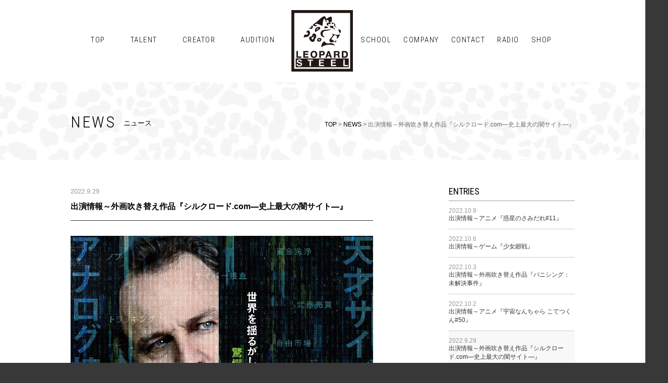

--- FILE ---
content_type: text/html; charset=UTF-8
request_url: https://leopardsteel.com/news/?e=202263351c3344692
body_size: 5943
content:
<!DOCTYPE HTML>
<!--[if lt IE 7]>      <html lang="ja" class="no-js lt-ie9 lt-ie8 lt-ie7"> <![endif]-->
<!--[if IE 7]>         <html lang="ja" class="no-js lt-ie9> <![endif]-->
<!--[if IE 8]>         <html lang="ja" class="no-js lt-ie9"> <![endif]-->
<!--[if gt IE 8]><!--> <html lang="ja" class="no-js"> <!--<![endif]-->
<html>
<head>
<meta charset="UTF-8">
<title>出演情報～外画吹き替え作品『シルクロード.com―史上最大の闇サイト―』 | NEWS | 芸能プロダクション LEOPARD STEEL</title>
<meta name="description" content="この度、2014年7月に芸能プロダクション「LEOPARD STEEL」を設立させて頂きました。">
<meta name="keywords" content="芸能,プロダクション,アニメ,声優,俳優">
<meta name="viewport" content="width=device-width">
<!--<meta http-equiv="X-UA-Compatible" content="IE=edge,chrome=1"> -->
<link href='https://fonts.googleapis.com/css?family=Roboto+Condensed:400,300,700' rel='stylesheet' type='text/css'>
<link href="../css/style.css" rel="stylesheet" type="text/css">
<link href="../css/wideslider.css" rel="stylesheet" type="text/css">
<script type="text/javascript" src="../js/jquery-1.11.1.min.js"></script>
<script type="text/javascript" src="../js/toppage.js"></script>
<script type="text/javascript" src="../js/common.js"></script>
<!--[if lt IE 9]>
<script src="http://html5shiv.googlecode.com/svn/trunk/html5.js"></script>
<![endif]-->


</head>

<body>
<div id="wrapper">
<header>
<div id="subhead">
<div id="headerlogo"><img src="../images/logo.jpg" width="122" height="122" alt=""></div>
<nav>
  <ul>
    <li><a href="../">TOP</a></li>
    <li><a href="../talent/">TALENT</a></li>
    <li><a href="../creator/">CREATOR</a></li>
    <li><a href="../audition/">AUDITION</a></li>
    <li><a href="https://www.actorschool.jp/">SCHOOL</a></li>
    <li><a href="../company/">COMPANY</a></li>
    <li><a href="../contact/">CONTACT</a></li>
    <li><a href="../radio/">RADIO</a></li>
    <li><a href="https://leopardsteel.theshop.jp">SHOP</a></li>
    </ul>
</nav>
</div>
</header>
<div id="headline">
<div class="inbox">
  <h1>NEWS<span class="ja">ニュース</span></h1><p class="pan"><a href="../">TOP</a> &gt; <a href="./">NEWS</a> &gt; 出演情報～外画吹き替え作品『シルクロード.com―史上最大の闇サイト―』</p></div>
</div>
<div id="subcontent">

<section>
<div class="inbox clearfix">
<div class="newscolumn_l">
<article>
<p class="day">2022.9.29</p>
<h1>出演情報～外画吹き替え作品『シルクロード.com―史上最大の闇サイト―』</h1>
<p><img src="images/ls63351c333aa85.jpg" alt="出演情報～外画吹き替え作品『シルクロード.com―史上最大の闇サイト―』" width="600" height="850"></p>
<p>「シルクロード.com―史上最大の闇サイト―」日本語吹き替え版に、<br>
LEOPARD STEELタレントが出演させていただきました。<br>
<br>
<br>
<br>
櫻井 晧基：クリス・ターベル役<br>
<a href="https://www.leopardsteel.com/talent/Sakurai_Kouki/">https://www.leopardsteel.com/talent/Sakurai_Kouki/</a><br>
<br>
岡本 堂玄：HT役<br>
<a href="https://www.leopardsteel.com/talent/Okamoto_Dogen/">https://www.leopardsteel.com/talent/Okamoto_Dogen/</a><br>
<br>
<br>
<br>
2022年11月9日(水)　DVDリリース！<br>
<br>
<br>
<br>
【INTERFILM公式サイト】<br>
<a href="https://inter-film.com/post-1155/">https://inter-film.com/post-1155/</a></p>
</article>
<div class="pager">
<span class="next"><a href="?e=2022633911920f2fa">NEXT</a></span><span class="back"><a href="?e=20226332d80761bfd">BACK</a></span>
</div>
</div>
<div class="newscolumn_r">
<div class="box_r">
<h1>ENTRIES</h1>
<dl>
<a href="?e=202263456ce50bd59">
<dt>2022.10.9</dt>
<dd>出演情報～アニメ『惑星のさみだれ#11』</dd>
</a>
<a href="?e=2022633e7bf07167a">
<dt>2022.10.6</dt>
<dd>出演情報～ゲーム『少女廻戦』</dd>
</a>
<a href="?e=2022633a9ef62b632">
<dt>2022.10.3</dt>
<dd>出演情報～外画吹き替え作品『バニシング：未解決事件』</dd>
</a>
<a href="?e=2022633911920f2fa">
<dt>2022.10.2</dt>
<dd>出演情報～アニメ『宇宙なんちゃら こてつくん#50』</dd>
</a>
<a href="?e=202263351c3344692">
<dt class="current">2022.9.29</dt>
<dd class="current">出演情報～外画吹き替え作品『シルクロード.com―史上最大の闇サイト―』</dd>
</a>
<a href="?e=20226332d80761bfd">
<dt>2022.9.27</dt>
<dd>出演情報～テレビ『お茶の間さま』</dd>
</a>
<a href="?e=202263315f0e66c14">
<dt>2022.9.26</dt>
<dd>出演情報～アニメ『炸裂！あまびえ姫。#12』</dd>
</a>
<a href="?e=2022632c1a0dd6f50">
<dt>2022.9.22</dt>
<dd>出演情報～オーディオブック『六の宮の姫君』</dd>
</a>
<a href="?e=2022632c184885c4a">
<dt>2022.9.16</dt>
<dd>出演情報～外画吹き替え作品『ルビコン』</dd>
</a>
<a href="?e=2022632c166444ff7">
<dt>2022.9.16</dt>
<dd>出演情報～ゲーム『エターナルリターン』</dd>
</a></dl>
</div>
</div>
</div>
</section>
</div>
<p id="page-top"><a href="#wrapper"><img src="../images/topico.jpg" width="52" height="52" alt="pagetop"></a></p>
<footer>
<nav><a href="../">トップ</a> ｜ <a href="../talent/">タレント</a> ｜ <a href="../creator/">クリエーター</a> ｜ <a href="../audition/">オーディション</a> ｜ <a href="https://www.actorschool.jp/">附属養成所</a> ｜ <a href="../company/">会社概要</a> ｜ <a href="../policy/">プライバシーポリシー</a> ｜ <a href="../link/">リンク</a> ｜ <a href="../contact/">お問い合わせ</a> ｜ <a href="../radio/">ラジオ</a> ｜ <a href="https://leopardsteel.theshop.jp">ショップ</a></nav>
<p>芸能プロダクション　株式会社レオパード スティール　東京都杉並区上荻2-4-12　TEL：03-3394-3540　FAX：03-5310-3838</p>
</footer>
</div>
</body>
</html>

--- FILE ---
content_type: text/css
request_url: https://leopardsteel.com/css/style.css
body_size: 21016
content:
@charset "UTF-8";

/* ======================================
　モバイル用
====================================== */
@media only screen and (max-width:768px){

body{
	-webkit-text-size-adjust: 100%;
	font-family: "Hiragino Kaku Gothic ProN", "ヒラギノ角ゴ ProN W3", "メイリオ", Meiryo, sans-serif;
}
img{
	max-width:100%;
	height:auto;
}
#headerlogo{
	background:url(../images/menu.png);
	background-repeat:no-repeat;
	background-position:left;
	text-align:center;
}
#headerlogo img{
	width:61px;
	height:61px;
}
header nav{
	position:absolute;
	background:#EEE;
	width:80%;
	left:-80%;
	z-index:10000;
}
header nav li{
	font-size:1.5em;
	line-height:1.5em;
	border-bottom:2px solid #FFF;
	list-style:none;
	padding-left:1em;
}
header nav li a{
	text-decoration:none;
	display:block;
	color:#444;
}
header nav li a:hover{
	background:#DDD;
}
header ul #talent_sub li{
	font-size:100%;
}

/*トップページ*/
.wideslider, .wideslider * {
	margin: 0;
	padding: 0;
}
.talbox .roman{
	font-size:100% !important;
}
.talbox .talentname{
	margin-bottom:2em;
}
#topevent ul {
	padding:0;
	text-align:center;
	list-style:none;
}
/*サブページ*/
#headline{
	background-image: url(../images/bgimg.jpg);
}
.ja{
	font-size:50%;
}
.ja:before{
	content: "\A" ;
	white-space: pre ;
}
section{
	margin-bottom:5em;
}
section h2{
	border-bottom:solid 1px #888;
	color:#888;
}
.table_a{
	margin-bottom:2em;
	width:100%;
}
.table_a th{
	text-align:left;
}
.table_a ul{
	margin:0;
}
footer a{
	text-decoration:none;
	color:#FFF;
}
/*タレント*/
#headline ul li{
	line-height:2em;
}
#talent_sub_foot li{
	line-height:2em;
}
.talentlist {
	width: 48%;
	float: left;
	margin-bottom: 50px;
	margin-right: 4px;
	overflow:hidden;
}
.roman{
	margin:0;
}
.talentname{
	margin:0;
}
section:first-child{
	position:relative;
}
#talent_prof h2 {
	border-bottom:none;
	color:#444;
	font-size: 2.5em;
	margin-bottom: 10px;
	height: 1em;
}
#talent_prof .name {
	font-size: 14px;
	color: #999;
}
.prof_dtl {
	margin-left:2em;
}
.talent_works td{
	display:block;
	padding-bottom:3em;
}
.talent_photo{
	text-align:center;
}
/*ニュース詳細ページ*/
.newscolumn_l{
	word-break: break-all;
}
.newscolumn_r{
	clear:both;
	margin-top:10em;
}
.newscolumn_r h1 {
	border-bottom-width: 1px;
	border-bottom-style: solid;
	border-bottom-color: #999;
	font-family: 'Roboto Condensed', sans-serif;
	margin-bottom: 0px;
}
.newscolumn_r dl {
	margin:0;
}
#subcontent .newscolumn_r dl a {
	text-decoration:none;
	display:block;
}
#subcontent .newscolumn_r dl a:hover {
	text-decoration:underline;
	background:#EEE;
}
.newscolumn_r dt {
	padding-top: 12px;
	color: #999;
	font-family: Arial, Helvetica, sans-serif;
}
.newscolumn_r dd {
	margin-left:0;
	padding-bottom: 12px;
	border-bottom-width: 1px;
	border-bottom-style: solid;
	border-bottom-color: #CCC;
}
.newscolumn_r .current{
	background:#F8F8F8;
}

/*会社概要*/
#gmap iframe{
	width:100%;
}

/*お問い合わせ*/
#contact_form th, #contact_form td{
	display:block;
}
#contact_form td input, #contact_form td textarea{
	 width:95%;
}
/*オーディション*/
.audition h3{
	color:#444;
}

/*ラジオページ*/
.radio .personality{
	text-align:center;
}

}



/* ======================================
　PCと印刷用
====================================== */
@media only print, screen and (min-width:769px){

/*! normalize.css v3.0.1 */
html {

	-ms-text-size-adjust: 100%;
	-webkit-text-size-adjust: 100%;
}
body {
  margin: 0;
  overflow-x: hidden;
}
article,aside,details,figcaption,figure,footer,header,hgroup,main,nav,section,summary {
	display: block;
}
audio,
canvas,
progress,
video {
  display: inline-block;
  vertical-align: baseline;
}
audio:not([controls]) {
  display: none;
  height: 0;
}
[hidden],
template {
  display: none;
}
a {
  background: transparent;
}
a:active,
a:hover {
  outline: 0;
}
abbr[title] {
  border-bottom: 1px dotted;
}

b,
strong {
  font-weight: bold;
}
dfn {
  font-style: italic;
}
h1 {
	font-size: 2em;
	margin: 0.67em 0;
}
sub,
sup {
  font-size: 75%;
  line-height: 0;
  position: relative;
  vertical-align: baseline;
}
sup {
  top: -0.5em;
}
sub {
  bottom: -0.25em;
}
img {
  border: 0;
}
svg:not(:root) {
  overflow: hidden;
}
figure {
  margin: 1em 40px;
}
hr {
  -moz-box-sizing: content-box;
  box-sizing: content-box;
  height: 0;
}
pre {
  overflow: auto;
}

code,
kbd,
pre,
samp {
  font-family: monospace, monospace;
  font-size: 1em;
}
button,
input,
optgroup,
select,
textarea {
  color: inherit;
  font: inherit;
  margin: 0;
}
button {
  overflow: visible;
}
button,
select {
  text-transform: none;
}
button,
html input[type="button"],
input[type="reset"],
input[type="submit"] {
  -webkit-appearance: button;
  cursor: pointer;
}

button[disabled],
html input[disabled] {
  cursor: default;
}

button::-moz-focus-inner,
input::-moz-focus-inner {
  border: 0;
  padding: 0;
}

input {
  line-height: normal;
}

input[type="checkbox"],
input[type="radio"] {
  box-sizing: border-box;
  padding: 0;
}

input[type="number"]::-webkit-inner-spin-button,
input[type="number"]::-webkit-outer-spin-button {
  height: auto;
}

input[type="search"] {
  -webkit-appearance: textfield;
  -moz-box-sizing: content-box;
  -webkit-box-sizing: content-box;
  box-sizing: content-box;
}

input[type="search"]::-webkit-search-cancel-button,
input[type="search"]::-webkit-search-decoration {
  -webkit-appearance: none;
}

fieldset {
  border: 1px solid #c0c0c0;
  margin: 0 2px;
  padding: 0.35em 0.625em 0.75em;
}

legend {
  border: 0;
  padding: 0;
}
textarea {
  overflow: auto;
}
optgroup {
  font-weight: bold;
}


/*////////////初期設定////////////*/
*{
	margin:0;
	padding: 0;
}
a img {border-top-style: none;border-right-style: none;border-bottom-style: none;border-left-style: none;}
a {outline:none;}
a:focus { outline:none;}
img {
	vertical-align: bottom;
}
.left {float: left;}
.right {float: right;padding-bottom: 20px;padding-left: 25px;}
.alignleft{float: left;margin-right: 20px;margin-bottom: 20px;}
.alignright{float: right;margin-bottom: 20px;margin-left: 20px;}
.aligncenter{text-align: center;}
.clear {clear: both;}
.clearfix:after {content: ".";display: block;clear: both;height: 0;visibility: hidden;}
.clearfix { display: inline-block; }/* exlude MacIE5 \*/
* html .clearfix { height: 1% }.clearfix {
	display:block;
}/* end MacIE5 */


/*ベース*/
body{
	font-family: "Hiragino Kaku Gothic ProN", "ヒラギノ角ゴ ProN W3", "Hiragino Kaku Gothic Pro", "ヒラギノ角ゴ Pro W3", 
	"メイリオ", Meiryo, "ＭＳ Ｐゴシック", "MS PGothic", sans-serif;
	text-align: center;
	color: #000000;
	margin: 0px;
	padding: 0px;
	background-color: #383838;
}
#wrapper{
	background-color:#FFF;
	text-align:left;
}
p {
	line-height: 160%;
}
a:hover{
	color: #333;
	text-decoration:underline;
}
a:active{
	color: #ccc;
	text-decoration: underline;
}

/*基本レイアウト*/
#headerlogo {
	height: 122px;
	width: 122px;
	position: absolute;
	left: 438px;
}
header {
	width: 1000px;
	margin-right: auto;
	margin-left: auto;
}
header ul {
	padding-right: 55px;
	padding-left: 40px;
	width: 1090px;
	margin-right: -90px;
	overflow: hidden;
}
#tophead ul {
	padding-top:77px;
}
/*メニューの並びを調整するとき以下を修正(.parは削除でOK)
　padding-rightを三箇所と
　nth-of-typeの数字二箇所*/
header ul li {
	float: left;
	list-style-type: none;
	font-size: 15px;
	padding-right: 50px;
}
header ul li:nth-of-type(4) {
	padding-right: 170px;
}
header ul li:nth-of-type(4) ~ li{
	padding-right: 24px;
}
header ul li a {
	display:inline-block;
}
header ul li .now {
	border-bottom: 1px solid #333;
	display:inline-block;
}
header ul li .now a:hover {
	border-bottom-style: none !important;
}
header ul li a:hover {
	text-decoration:none;
	border-bottom: 1px solid #333 !important;
}
header ul #talent_sub{
	position:absolute;
	margin:0 0 0 5em;
	padding:1.4em 0 0.5em 0;
	display:none;
	width:9em;
}
header ul #talent_sub li{
	float:none;
	width:100%;
	height:1.2em;
	margin-bottom:0.4em;
}
#contents {
	margin-bottom: 25px;
}
footer {
	padding-top: 50px;
	text-align: center;
	padding-bottom: 150px;
}
footer nav {
	font-size: 12px;
	padding-bottom: 15px;
}
footer p {
	font-size: 11px;
}
a img:hover {
	opacity: 0.7;
	filter: alpha(opacity=70);
	-ms-filter: "alpha(opacity=70)";
	transition:all 0.3s ease;
}

/*トップページ*/
.flexslider {
	border: 0;
	/*@include box-shadow(black 0 0 0);*/
}
#topimg {
	height: 483px;
}
#tophead {
	height: 123px;
	position: relative;
	width: 1000px;
	margin-top: -33px;
	margin-bottom: 20px;
}
#topcontent .inbox {
	width: 1000px;
	margin-right: auto;
	margin-left: auto;
	padding-top: 60px;
	padding-bottom: 50px;
}
#topcontent h1 {
	float: left;
	margin-top: 0px;
}
#topcontent .inb_right {
	width: 761px;
	overflow: hidden;
	float: right;
}
.talbox {
	width: 237px;
	float: left;
	margin-right: 25px;
	list-style-type:none;
}

.talbox:hover {
	opacity: 0.8;
	filter: alpha(opacity=80);
	-ms-filter: "alpha(opacity=80)";
	transition:all 0.3s ease;
}
#topcontent {
	padding-bottom: 70px;
}
#topcontent section {
	clear: both;
}
.talbox img {
}
.talbox p {
	font-size: 14px;
	font-weight: bold;
	padding-top: 15px;
}
p.toplink {
	font-size: 12px;
	text-align: right;
	padding-top: 15px;
}
#topevent ul {
	width: 1012px;
	margin-right: -12px;
	overflow: hidden;
}
#topevent ul li {
	float: left;
	margin-right: 12px;
	list-style-type: none;
	padding: 0px;
	margin-bottom: 15px;
}
#news dl dt, #news dl dd {
	font-size: 13px;
	line-height: 140%;

}
#news dl dd {
	padding-bottom:10px;
	padding-left: 90px;
}
#news dl dt {
	clear: both;
	display: inline;
	float: left;
}



/*サブページ-------------------------------*/
#subhead {
	height: 123px;
	position: relative;
	width: 1000px;
	margin-bottom: 20px;
	margin-top: 0px;
	padding-top: 20px;
}
#subhead ul {
	padding-top: 50px;
}
#subcontent .inbox {
	width: 1000px;
	margin-right: auto;
	margin-left: auto;
	padding-top: 40px;
	padding-bottom: 50px;
}
#talent .talbox {
	margin-right: 17px;
}
#talent {
	width: 1017px;
	margin-right: -17px;
	overflow: hidden;
}
#headline {
	background-image:url(../images/bgimg.jpg);
	background-repeat: repeat;
	background-position: left top;
	padding-top: 60px;
	padding-bottom: 60px;
}
#headline h1 {
	margin: 0px;
	padding: 0px;
	float: left;
}
#headline .inbox {
	width: 1000px;
	margin-right: auto;
	margin-left: auto;
}
#headline .pan {
	font-size: 12px;
	color: #666;
	text-align: right;
	padding-top: 15px;
}
#headline h1 .ja {
	font-size: 14px;
	font-weight: normal;
	letter-spacing: 0em;
	margin-left: 15px;
	vertical-align: middle;
	display: inline-block;
}
#headline ul{/*タレントのサブメニュー用*/
	margin-top:2em;
	margin-left:7em;
	font-size:80%;
}
#headline ul li{
	float:left;
	margin-right:1em;
}
#headline ul li a:hover{
	text-decoration:underline;
}

#subcontent h2 {
	margin-bottom: 30px;
	height: 18px;
	background-image: url(../images/sub_h2_line.gif);
	background-repeat: repeat-x;
	background-position: left top;
}
#subcontent p {
	font-size: 13px;
	line-height: 200%;
	padding-bottom: 30px;
}
#subcontent ul {
	margin-left: 15px;
	font-size: 13px;
	margin-bottom: 20px;
}
#subcontent ul li {
	line-height: 140%;
	padding-bottom: 10px;
}
#subcontent h3 {
	font-size: 16px;
	margin-bottom: 15px;
}
.table_a {
	font-size: 13px;
	line-height: 200%;
	margin-bottom:2em;
}
.table_a th, .table_a td {
	text-align: left;
	padding-top: 0px;
	padding-bottom: 5px;
	border-top-style: none;
	border-right-style: none;
	border-bottom-style: none;
	border-left-style: none;
	vertical-align: top;
	line-height: 160%;
}
#subcontent .table_a ul li {
	line-height: 130%;
	padding-bottom: 10px;
}
#subcontent h2 img {
	vertical-align: top;
}
#subcontent #talent_sub_foot li{
	float:left;
	margin-right:1em;
}


/*タレント*/
.talent_detail .inbox{
	position:relative;
}
#talent_prof {
	width: 395px;
min-height:645px;
	padding-right: 100px;
	float: right;
}
#talent_prof h2 {
	background-image: none;
	font-size: 30px;
	margin-bottom: 10px;
	height: 30px;
}
#talent_prof .name {
	font-size: 14px;
	color: #999;
	padding-bottom: 40px;
}
#talent_prof #mainimg{
position:absolute;
top:40px;
left:0;
} 
#talent_prof h3 {
	float: left;
}
.prof_dtl {
	width: 300px;
	float: right;
	padding-bottom: 40px;
}
#subcontent .talent_works{
	width:100%;
	border-collapse:collapse;
	border:none;
}
#subcontent .talent_works p {
	padding-bottom: 10px;
	line-height: 150%;
}
.talent_works td {
	vertical-align: top;
	padding-bottom:3em;
	padding-right:2em;
}
.talent_works td.col1{
	width:100%;
}
.talent_works td.col2{
	width:50%;
}
.talent_works td.col3{
	width:33%;
}

.talent_photo {
	width: 1030px;
	margin-right: -30px;
	overflow: hidden;
}
.talent_photo a {
	margin-right: 30px;
	float: left;
	height:332px;
	margin-bottom:1em;
}
#talent_prof audio {
/*	margin-top: -50px;*/
}
.talentlist {
	width: 237px;
	float: left;
	margin-bottom: 50px;
	margin-right: 15px;
}
.talentlist img {
	padding-bottom: 10px;
}
.talentlist audio {
	width:237px;
	cursor:pointer;
}
.talentindex {
	width: 1015px;
	margin-right: -15px;
	overflow: hidden;
	clear: both;
}
.talentlinkbox:hover {
	opacity: 0.8;
	filter: alpha(opacity=80);
	-ms-filter: "alpha(opacity=80)";
	transition:all 0.3s ease;
}
.prof_dtl audio {
	width: 300px;

}

/*会社概要*/
#comp_read {
	width: 450px;
	float: right;
}
#comp_read p {
	line-height: 180%;
	padding-bottom: 15px;
}#gmap {
	height: 340px;
	width: 600px;
	float: right;
}
/*お問い合わせ*/
form textarea, form input {
	width: 100%;
}
#contact_form {
	width: 650px;
	float: left;
}
#contact_info p img {
	padding-bottom: 18px;
}
#contact_info p {
	line-height: 160%;
	padding-bottom: 15px;
}
#contact_info {
	width: 235px;
	float: right;
}
#contact_form table {
	width: 99%;
	border-collapse: collapse;
}
#contact_form .must {
	font-size: 10px;
	color: #E90000;
	font-weight: normal;
}
#contact_form th {
	padding-right: 15px;
	white-space:nowrap;
	width:18%;
	
}
#contact_form .table_a th, #contact_form .table_a td {
	padding-bottom: 15px;
}

/*プライバシーポリシー*/
#policy {
	padding-left: 100px;
	padding-top: 40px;
}
#policy h2 {
	font-size: 16px;
	background-image: none;
	border-bottom-width: 1px;
	border-bottom-style: solid;
	border-bottom-color: #999;
	padding-bottom: 8px;
	margin-bottom: 10px;
	margin-top: 10px;
}
#policy p {
	line-height: 180%;
	padding-bottom: 15px;
}

/*ニュース詳細ページ*/
.newscolumn_l {
	width: 600px;
	float: left;
	padding-bottom: 30px;
}
.newscolumn_r {
	width: 250px;
	float: right;
}
#subcontent p.catetag {
	background-color: #333;
	display: inline;
	color: #FFF;
	font-size: 12px;
	padding-top: 2px;
	padding-right: 3px;
	padding-bottom: 2px;
	padding-left: 3px;
}
#subcontent .newscolumn_l p.day {
	color: #999;
	padding-bottom: 5px;
	padding-top: 10px;
}
.newscolumn_l h1 {
	font-size: 16px;
	line-height: 150%;
	margin-bottom: 30px;
	padding-bottom: 15px;
	border-bottom-width: 1px;
	border-bottom-style: solid;
	border-bottom-color: #333;
	margin-top: 0px;
}
#subcontent .pager a {
	font-size: 20px;
	text-decoration: none;
	font-family: 'Roboto Condensed', sans-serif;
	font-weight:300;
	letter-spacing:0.1em;
}
#subcontent .pager a:hover {
	color:#999999;
}
.newscolumn_r .box_r {
	margin-bottom: 100px;
}
.newscolumn_r h1 {
	font-size: 18px;
	padding-bottom: 8px;
	border-bottom-width: 1px;
	border-bottom-style: solid;
	border-bottom-color: #999;
	font-family: 'Roboto Condensed', sans-serif;
	font-weight:400;
	margin-bottom: 0px;
}
#subcontent .newscolumn_r dl a {
	text-decoration:none;
	display:block;
}
#subcontent .newscolumn_r dl a:hover {
	text-decoration:underline;
	background:#EEE;
}
.newscolumn_r dt {
	padding-top: 12px;
	font-size: 12px;
	color: #999;
	font-family: Arial, Helvetica, sans-serif;
}
.newscolumn_r dd {
	font-size: 12px;
	padding-bottom: 12px;
	border-bottom-width: 1px;
	border-bottom-style: solid;
	border-bottom-color: #CCC;
}
.newscolumn_r .current{
	background:#F8F8F8;
}


/*オーディションページ*/
.audition .inbox{
	width:50% !important;
	margin-left:40% !important;
}
.audition h2{
	position:absolute;
	left:10%;
	color:#888;
	background-image:none !important;
}
.audition dt{
	font-size:13px;
}
.audition dd{
	font-size:13px;
}

/*ラジオページ*/
.radio section section h3{
	margin-left:220px;
}
.radio .personality{
	margin-top:-3em;
	float:left;
}
.radio dt{
	float:left;
}
.radio dd{
	margin-left:28em;
	margin-bottom:0.5em;
}


}/*PC、印刷用の閉じ*/



/* ======================================
　モバイル、PC共通
====================================== */
/*ベース*/
a:link{
	color: #000;
	text-decoration:none;
} 
a:visited{
	 color: #000;
}
.boxlink {
	clear: both;
	text-align: center;
}
#subcontent .boxlink a {
	color: #FFF !important;
	background-color: #000;
	display: block;
	padding-top: 10px;
	padding-bottom: 10px;
	font-size: 13px;
	text-decoration:none;
}
.boxlink a:hover {
	opacity: 0.5;
	filter: alpha(opacity=50);
	-ms-filter: "alpha(opacity=50)";
	transition:all 0.3s ease;
	text-decoration:none;
}

/*基本レイアウト*/
header ul li, #topcontent h1 {
	font-family: 'Roboto Condensed', sans-serif;
	font-weight:300;
	letter-spacing:0.1em;
}
#page-top {
	text-align: center;
	clear: both;
	padding-bottom: 25px;
}
footer{
	background-color: #383838;
	color: #FFF;
}
footer nav a {
	color: #FFF !important;
}
.linkico {
	background-image: url(../images/linkicon.png);
	background-repeat: no-repeat;
	background-position: left center;
	padding-left: 10px;
}

/*トップページ*/
.talbox a {
	text-decoration: none;
}
#topcontent .talent {
	background-image: url(../images/bgimg.jpg);
	background-repeat: repeat;
	background-position: left top;
}
#news dl dt {
	color: #999;
	font-family: Arial, Helvetica, sans-serif;
}

/*サブページ-------------------------------*/
#headline h1 {
	font-family: 'Roboto Condensed', sans-serif;
	font-weight:300;
	letter-spacing:0.1em;
}
#headline ul li{
	list-style:none;
}
#headline ul li a{
	color:#888;
}
#subcontent a {
	text-decoration: underline;
	color: #333;
}
#subcontent a:hover {
	text-decoration: none;
}
/*タレント*/
#subcontent .talent_works h3 {
	font-size: 12px;
	color: #FFF;
	background-color: #000;
	display: inline;
	line-height: 100%;
	vertical-align: top;
	padding: 5px;
	margin-bottom: 15px;
}
p.talentname {
	font-size: 14px !important;
	font-weight: bold;
	padding-bottom:10px !important;
}
.roman {
	font-size:32px !important;
	color:#BBB;
	font-family: 'Times New Roman', serif;
	padding-bottom:0.2em !important;
	line-height:1.1em !important;
	height:2.2em;
}
#subcontent .talentlinkbox p a {
	text-decoration: none;
	font-weight: bold;
}
#subcontent #talent_sub_foot{
	clear:both;
	list-style:none;
}

/*会社概要*/
#comp_read p.copy {
	font-size: 34px;
	line-height: 160%;
	font-family: "ヒラギノ明朝 Pro W3", "Hiragino Mincho Pro", "ＭＳ Ｐ明朝", "MS PMincho", serif;
	padding-bottom: 30px;
}

/*お問い合わせ*/
.err{
	color:#F00;
}
#contact_form .boxlink input {
	color: #FFF !important;
	background-color: #000;
	padding-top: 10px;
	padding-bottom: 10px;
	font-size: 13px;
	text-decoration:none;
	border:none;
}
.boxlink input:hover {
	opacity: 0.5;
	filter: alpha(opacity=50);
	-ms-filter: "alpha(opacity=50)";
	transition:all 0.3s ease;
	text-decoration:none;
}
#contact_form .boxlink input[name="back"] {
	width:48%;
	margin-right:1%;
}
#contact_form .boxlink input[name="regist"] {
	width:48%;
}

/*ニュース詳細ページ*/
.pager {
	border-top-width: 1px;
	border-top-style: solid;
	border-top-color: #333;
	clear: both;
	padding-top: 10px;
	margin-top: 60px;
}
.pager .next {
	float: right;
	background-image: url(../images/linkicon.png);
	background-repeat: no-repeat;
	background-position: right center;
	padding-right: 12px;
}
.pager .back {
	float: left;
	background-image: url(../images/linkicon2.png);
	background-repeat: no-repeat;
	background-position: left center;
	padding-left: 12px;
}

/*オーディションページ*/
.audition h3{
	color:#444;
}
.audition dl{
	margin-bottom:2em;
}
.audition dt{
	color:#666;
	font-weight:bold;
}
.audition dd{
	margin-left:3em;
	margin-bottom:2em;
}
.audition ul{
	list-style:none;
	color:#888;
}
.audition li:before{
	content:"＊";
}


/*ラジオページ*/
.radio h2{
	color:#888;
	font-family: "ヒラギノ明朝 Pro W3", "Hiragino Mincho Pro", "ＭＳ Ｐ明朝", "MS PMincho", serif;
	font-size:1.2em;
	font-weight:normal;
	background-image:none !important;
	display: table;
	text-align: center;
	white-space: nowrap;
}
.radio h2:before{
	content: '◆';
}
.radio h2:after{
	content: '';
	display: table-cell;
	width: 100%;
	background: linear-gradient(transparent 50%, currentColor 50%, currentColor calc(50% + 1px), transparent calc(50% + 1px));
	background-clip: padding;
}
.radio h3{
	text-decoration:underline;
	margin-top:2em;
}
.radio section section{
	clear:both;
}
.radio .personality{
	margin-right:2em;
}
.radio dl{
	margin-bottom:2em;
	font-size:80%;
}

